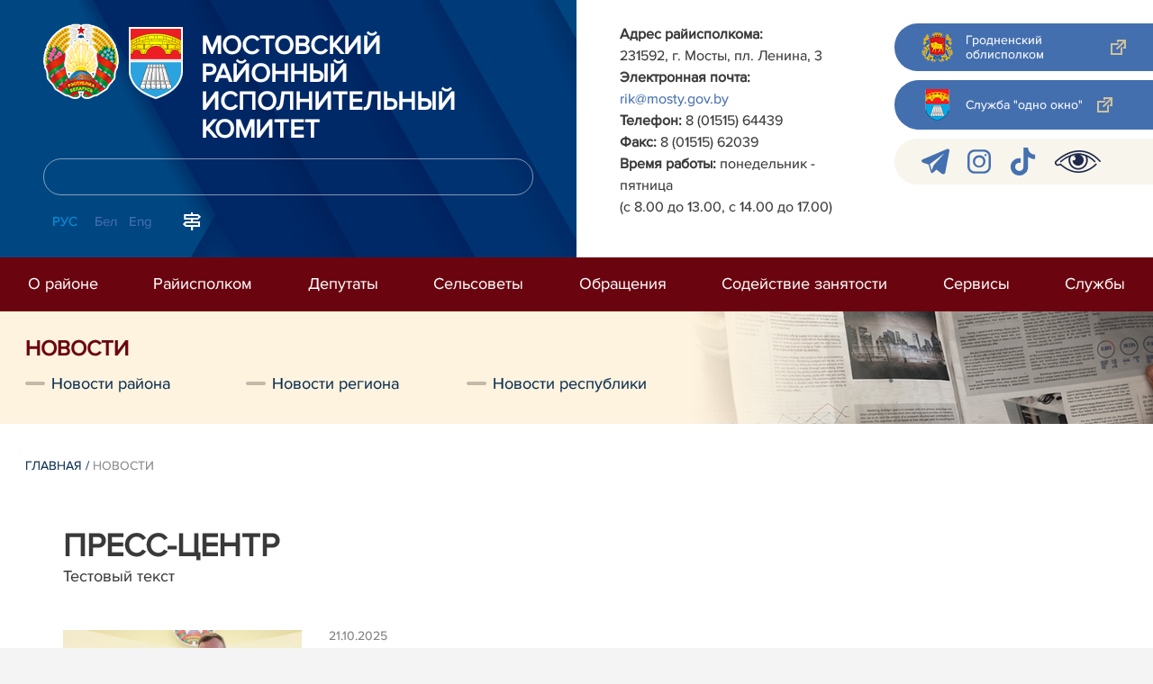

--- FILE ---
content_type: text/html; charset=UTF-8
request_url: https://mosty.gov.by/ru/lenta-news-ru/page/4/
body_size: 10552
content:
						    <!DOCTYPE HTML>
<html lang="ru-RU" >
    <head>
        <meta charset="utf-8" />
                <meta name="viewport" content="width=device-width, initial-scale=1.0" />
                <title>ПРЕСС-ЦЕНТР | | Мостовский район | Мосты | Мостовский райисполком | Новости Мостовского района</title>
        <link rel="stylesheet" href="/styles/design/general_styles.css" type="text/css" />
        <link rel="stylesheet" href="/styles/design/tr_styles.css" type="text/css" />
        <link rel="stylesheet" href="/styles/design/jquery-ui-1.10.4.custom.css" type="text/css" />        <link rel="stylesheet" href="/styles/design/hc-offcanvas-nav.css" type="text/css" /> 
        <link rel="stylesheet" href="/styles/design/styles.css" type="text/css" />     
        <link rel="icon" href="/desimages/favicon.gif" type="image/gif"/>

        <meta name="keywords" content=""/>
        <meta name="description" content=""/>
                		                        <!-- Global site tag (gtag.js) - Google Analytics -->
<script async src="https://www.googletagmanager.com/gtag/js?id=UA-117190699-1"></script>
<script>
  window.dataLayer = window.dataLayer || [];
  function gtag(){dataLayer.push(arguments);}
  gtag('js', new Date());

  gtag('config', 'UA-117190699-1');
</script>

            
                        <!-- Yandex.Metrika counter -->
<script type="text/javascript" >
   (function(m,e,t,r,i,k,a){m[i]=m[i]||function(){(m[i].a=m[i].a||[]).push(arguments)};
   m[i].l=1*new Date();
   for (var j = 0; j < document.scripts.length; j++) {if (document.scripts[j].src === r) { return; }}
   k=e.createElement(t),a=e.getElementsByTagName(t)[0],k.async=1,k.src=r,a.parentNode.insertBefore(k,a)})
   (window, document, "script", "https://mc.yandex.ru/metrika/tag.js", "ym");

   ym(97533663, "init", {
        clickmap:true,
        trackLinks:true,
        accurateTrackBounce:true
   });
</script>
<noscript><div><img src="https://mc.yandex.ru/watch/97533663" style="position:absolute; left:-9999px;" alt="" /></div></noscript>
<!-- /Yandex.Metrika counter -->
            
        

    </head>
    <body class="ru_lang">
        <div class="all mx-auto w-100 h-100 flex-column d-flex secondary_page">
            <div class="content_wrapper d-flex flex-column flex-grow-1 bg-white" >
                <header id="page_header">   
                    <div class="header_top_bg">
                         
                    </div>

                    <div class="position-relative">
                        <div class="d-flex flex-column flex-lg-row align-items-stretch position-relative">
                            <div class="d-flex flex-column justify-content-lg-between position-relative px-32 px-xl-5 py-21 py-lg-41 header_left_w" style="background-image: url(		            https://mosty.gov.by/images/storage/mimagelb/042886_cf5c91fb1205fc5639113ca0a1bf88a0_work.jpg
    ); background-size: cover; background-repeat: no-repeat;">

                                <div class="d-flex align-items-center align-items-lg-start w-100 flex-lg-column flex-xl-row">
                                    <div class="logo align-items-center d-block d-flex mr-21 mb-lg-3">          
                                        		                                        <a href="/ru" title="На главную"  target ="_self" class="logo_a text-decoration-none mb-1 mb-0 mr-2">
                                            <img class="logo_pic" src="https://mosty.gov.by/images/storage/mimagelb/042884_f66d0e655a2bbbe95a399add2f395a22_work.png" alt="районный исполнительный комитет" title="районный исполнительный комитет"/>
                                    </a>
                                                            <a href="/ru" title="На главную"  target ="_self" class="logo_a text-decoration-none  mb-0 mr-2">
                                            <img class="logo_pic" src="https://mosty.gov.by/images/storage/mimagelb/054692_420349531f32931eb323860c0dd877d9_work.png" alt="мостовский районный исполнительный комитет" title="мостовский районный исполнительный комитет"/>
                                    </a>
                        
                                    </div>   

                                    <div class="site_title d-inline-block mt-lg-21 pr-lg-21">
                                        <a class="big_title text-uppercase text-decoration-none font-weight-bold d-block mb-lg-3" href="/ru" title="Мостовский районный исполнительный комитет">Мостовский районный исполнительный комитет</a>
                                                                            </div>
                                </div>

                                                                <form class="w-100 position-relative mb-3 d-none d-lg-block" method="get" target="_self" name="style_form_search" action="/ru/search-ru/getResults/">
                                    <input id="search_input" class="d-block w-100 p-2 rounded" type="text" name="query" value="">
                                    <input type="hidden" name="normal" value="1">
                                    <input class="position-absolute border-0" id="search_btn" type="submit" value="">
                                </form>

                                <div class="header_langs d-none d-lg-flex align-self-start">
                                                                        		<div class="main_langs ml-n12" id="main_langs">
                                                                       <div class="main_lang_item d-inline-block text-uppercase px-21 py-1 active" ><div class="main_lang_item main_lang_selected" ><span>Рус</span></div></div>
                                       <div class="main_lang_item d-inline-block"><a class="nav_menu_color text-decoration-none px-1 py-1 d-block "  href="/by" title="Бел">Бел</a></div>
                                           <div class="main_lang_item d-inline-block"><a class="nav_menu_color text-decoration-none px-1 py-1 d-block "  href="/en" title="Eng">Eng</a></div>
        </div>


                                                                        <div class="ml-42">
                                        		            <a href="/ru/sitemap-ru" title="карта сайта"  target ="_self">
                            <img src="https://mosty.gov.by/images/storage/mimagelb/042910_ac0a44ac99c3962be288e5a386772104_work.svg" alt="карта сайта" title="карта сайта" onmouseover="this.src = 'https://mosty.gov.by/images/storage/mimagelb/042910_c3d9e1215ac99e9312ce0c4bb1e91402_work.svg'" onmouseout="this.src = 'https://mosty.gov.by/images/storage/mimagelb/042910_ac0a44ac99c3962be288e5a386772104_work.svg'"/>
                    </a>
    

                                    </div>
                                </div>                  
                            </div>

                            <div class="d-flex flex-grow-1 header_right">
                                		<div class="priemn d-none d-lg-block py-41 px-32 px-xl-5 font_size_16">
        
                        
                                        
                     
                
    
<div><b>Адрес райисполкома: </b> 
</div> 
<div>231592, г. Мосты, пл. Ленина, 3
</div> 
<div><b>Электронная почта:</b> <a href="mailto:rik@mosty.gov.by">rik@mosty.gov.by</a> 
</div> 
<div><b>Телефон:</b> 8 (01515) 64439
</div> 
<div><b>Факс:</b> 8 (01515) 62039
</div> 
<div><b>Время работы:</b> понедельник - пятница 
</div> 
<div>(с 8.00 до 13.00, с 14.00 до 17.00)
</div>

</div>
                                <div class="d-none d-lg-flex flex-column ml-auto py-41">
                                    		            <a class="d-flex py-21 px-lg-42 px-21 justify-content-center justify-content-lg-start mb-21 grodno_link_bg rounded-left align-items-center text-white font_size_14 font-weight-normal"  href="https://grodno-region.by/ru/" title="Гродненский облисполком"  target ="_blank" >
                            <img class="mr-21 pr-lg-1" src="https://mosty.gov.by/images/storage/mimagelb/042887_af5b8b92c20454a65a147bb3bb37afa2_work.jpg" alt="Гродненский облисполком" title="Гродненский облисполком"/>
                                        <div class="banners_text font_size_14 mr-lg-3 font-weight-normal d-none d-lg-block">Гродненский облисполком</div>
                        <div class="d-inline-block flex-shrink-0  link_ico"></div>
        </a>
            <a class="d-flex py-21 px-lg-42 px-21 justify-content-center justify-content-lg-start mb-21 grodno_link_bg rounded-left align-items-center text-white font_size_14 font-weight-normal"  href="/ru/onewindowservice-ru/" title="Служба &quot;одно окно&quot;"  target ="_self" >
                            <img class="mr-21 pr-lg-1" src="https://mosty.gov.by/images/storage/mimagelb/054225_d5ba571923296a71c2ccaea78fa87b5d_work.png" alt="Служба &quot;одно окно&quot;" title="Служба &quot;одно окно&quot;"/>
                                        <div class="banners_text font_size_14 mr-lg-3 font-weight-normal d-none d-lg-block">Служба &quot;одно окно&quot;</div>
                        <div class="d-inline-block flex-shrink-0  link_ico"></div>
        </a>
        
                                    		    <div class="d-flex py-21 px-42 mb-21 rounded-left align-items-center soc_ico_bg">
            <a class="mr-32"  href="https://t.me/MostyRegion" title="telegram"  target ="_blank" onmouseover="this.querySelector('img').src = 'https://mosty.gov.by/images/storage/mimagelb/042885_a73bca127fed0ced243c88e505e15054_work.svg'" onmouseout="this.querySelector('img').src = 'https://mosty.gov.by/images/storage/mimagelb/042885_accb7d9774e2943b44abdb3a8c214e6f_work.svg'" >
                            <img class="" src="https://mosty.gov.by/images/storage/mimagelb/042885_accb7d9774e2943b44abdb3a8c214e6f_work.svg" alt="telegram" title="telegram"/>
                    </a>
            <a class="mr-32" style="background: Официальный аккаунт сети instagram Мостовского райисполкома;" href="https://www.instagram.com/pulmostovskii" title="instagram" rel="nofollow"  target ="_blank" onmouseover="this.querySelector('img').src = 'https://mosty.gov.by/images/storage/mimagelb/042885_176b62c622462f025ce61ea7e1047dc8_work.svg'" onmouseout="this.querySelector('img').src = 'https://mosty.gov.by/images/storage/mimagelb/042885_26507ce96da7f1a08d6e19ed836deea0_work.svg'" >
                            <img class="" src="https://mosty.gov.by/images/storage/mimagelb/042885_26507ce96da7f1a08d6e19ed836deea0_work.svg" alt="instagram" title="instagram"/>
                    </a>
            <a class="mr-32" style="background: Официальный аккаунт сети TikTok Мостовского райисполкома;" href="https://www.tiktok.com/@pulmostovskij" title="TikTok"  target ="_blank" onmouseover="this.querySelector('img').src = 'https://mosty.gov.by/images/storage/mimagelb/054224_2bc4a129a27561d54b6308772a8314f0_work.png'" onmouseout="this.querySelector('img').src = 'https://mosty.gov.by/images/storage/mimagelb/054224_a1aa70b36505befb5f85ae4dc8e562f7_work.png'" >
                            <img class="" src="https://mosty.gov.by/images/storage/mimagelb/054224_a1aa70b36505befb5f85ae4dc8e562f7_work.png" alt="TikTok" title="TikTok"/>
                    </a>
            <a class=""  href="/special/" title="Версия для слабовидящих"  target ="_self" onmouseover="this.querySelector('img').src = 'https://mosty.gov.by/images/storage/mimagelb/042885_25372876aadc55fbac6913fb3ff28f64_work.svg'" onmouseout="this.querySelector('img').src = 'https://mosty.gov.by/images/storage/mimagelb/042885_aab878156a59f6ab0618c77a9a91be8c_work.svg'" >
                            <img class="" src="https://mosty.gov.by/images/storage/mimagelb/042885_aab878156a59f6ab0618c77a9a91be8c_work.svg" alt="Версия для слабовидящих" title="Версия для слабовидящих"/>
                    </a>
        </div>

                                                                        
                                </div>
                            </div>

                            <div class="d-lg-none mob_sec_row">
                                		            <a class="d-flex py-21 px-lg-42 px-21 justify-content-center justify-content-lg-start  soc_ico_bg rounded-left align-items-center  font_size_14 font-weight-normal"  href="https://grodno-region.by/ru/" title="Гродненский облисполком"  target ="_blank" >
                            <img class="mr-21 pr-lg-1" src="https://mosty.gov.by/images/storage/mimagelb/042887_af5b8b92c20454a65a147bb3bb37afa2_work.jpg" alt="Гродненский облисполком" title="Гродненский облисполком"/>
                                        <div class="banners_text font_size_14  font-weight-normal d-none d-lg-block">Гродненский облисполком</div>
                        <div class="d-inline-block flex-shrink-0 d-lg-none link_ico"></div>
        </a>
            <a class="d-flex py-21 px-lg-42 px-21 justify-content-center justify-content-lg-start  soc_ico_bg rounded-left align-items-center  font_size_14 font-weight-normal"  href="/ru/onewindowservice-ru/" title="Служба &quot;одно окно&quot;"  target ="_self" >
                            <img class="mr-21 pr-lg-1" src="https://mosty.gov.by/images/storage/mimagelb/054225_d5ba571923296a71c2ccaea78fa87b5d_work.png" alt="Служба &quot;одно окно&quot;" title="Служба &quot;одно окно&quot;"/>
                                        <div class="banners_text font_size_14  font-weight-normal d-none d-lg-block">Служба &quot;одно окно&quot;</div>
                        <div class="d-inline-block flex-shrink-0 d-lg-none link_ico"></div>
        </a>
        
                            </div>



                        </div>
                                                		    <nav data-toggle="affix" class="menu_desktop d-none d-lg-block">
        <ul class="menu_part flex desktop_menu_bg" id="menu_part">
                                            <li class="menu_col d-flex align-items-stretch flex-fill hover_block">
                                                                                                                        <a class="justify-content-center align-items-center flex-column flex-fill
                           "
                                                         href="https://mosty.gov.by/ru/region-ru/" title="О районе">
                                                                                                               <span class="item_text hover_text"><span>О районе</span></span>
                        </a>
                                                        </li>
                                            <li class="menu_col d-flex align-items-stretch flex-fill hover_block">
                                                                                                                        <a class="justify-content-center align-items-center flex-column flex-fill
                           "
                                                         href="https://mosty.gov.by/ru/reference_of_committee-ru/" title="Райисполком">
                                                                                                               <span class="item_text hover_text"><span>Райисполком</span></span>
                        </a>
                                                        </li>
                                            <li class="menu_col d-flex align-items-stretch flex-fill hover_block">
                                                                                                                        <a class="justify-content-center align-items-center flex-column flex-fill
                           "
                                                         href="https://mosty.gov.by/ru/deputaty-ru/" title="Депутаты">
                                                                                                               <span class="item_text hover_text"><span>Депутаты</span></span>
                        </a>
                                                        </li>
                                            <li class="menu_col d-flex align-items-stretch flex-fill hover_block">
                                                                                                                        <a class="justify-content-center align-items-center flex-column flex-fill
                           "
                                                         href="https://mosty.gov.by/ru/selsov-ru/" title="Сельсоветы">
                                                                                                               <span class="item_text hover_text"><span>Сельсоветы</span></span>
                        </a>
                                                        </li>
                                            <li class="menu_col d-flex align-items-stretch flex-fill hover_block">
                                                                                                                        <a class="justify-content-center align-items-center flex-column flex-fill
                           "
                                                         href="https://mosty.gov.by/ru/appeals-ru/" title="Обращения">
                                                                                                               <span class="item_text hover_text"><span>Обращения</span></span>
                        </a>
                                                        </li>
                                            <li class="menu_col d-flex align-items-stretch flex-fill hover_block">
                                                                                                                        <a class="justify-content-center align-items-center flex-column flex-fill
                           "
                                                         href="https://mosty.gov.by/ru/employ-comission-ru/" title="Содействие занятости">
                                                                                                               <span class="item_text hover_text"><span>Содействие занятости</span></span>
                        </a>
                                                        </li>
                                            <li class="menu_col d-flex align-items-stretch flex-fill hover_block">
                                                                                                                        <a class="justify-content-center align-items-center flex-column flex-fill
                           "
                                                         href="https://mosty.gov.by/ru/service-menu-ru/" title="Сервисы">
                                                                                                               <span class="item_text hover_text"><span>Сервисы</span></span>
                        </a>
                                                        </li>
                                            <li class="menu_col d-flex align-items-stretch flex-fill hover_block">
                                                                                                                        <a class="justify-content-center align-items-center flex-column flex-fill
                           "
                                                         href="https://mosty.gov.by/ru/rayonnye-organizacii-slujby-ru/" title="Службы">
                                                                                                               <span class="item_text hover_text"><span>Службы</span></span>
                        </a>
                                                        </li>
                    </ul>
    </nav>

    <nav id="mobile_menu" class="d-lg-none">
        <ul>
            	
                <li>
                                                                                                                        <a class="d-flex align-items-center text-break"  
                            href="https://mosty.gov.by/ru/region-ru/" title="О районе">
                           О районе</a>
                            
                                        </li>
            	
                <li>
                                                                                                                        <a class="d-flex align-items-center text-break"  
                            href="https://mosty.gov.by/ru/reference_of_committee-ru/" title="Райисполком">
                           Райисполком</a>
                            
                                        </li>
            	
                <li>
                                                                                                                        <a class="d-flex align-items-center text-break"  
                            href="https://mosty.gov.by/ru/deputaty-ru/" title="Депутаты">
                           Депутаты</a>
                            
                                        </li>
            	
                <li>
                                                                                                                        <a class="d-flex align-items-center text-break"  
                            href="https://mosty.gov.by/ru/selsov-ru/" title="Сельсоветы">
                           Сельсоветы</a>
                            
                                        </li>
            	
                <li>
                                                                                                                        <a class="d-flex align-items-center text-break"  
                            href="https://mosty.gov.by/ru/appeals-ru/" title="Обращения">
                           Обращения</a>
                            
                                        </li>
            	
                <li>
                                                                                                                        <a class="d-flex align-items-center text-break"  
                            href="https://mosty.gov.by/ru/employ-comission-ru/" title="Содействие занятости">
                           Содействие занятости</a>
                            
                                        </li>
            	
                <li>
                                                                                                                        <a class="d-flex align-items-center text-break"  
                            href="https://mosty.gov.by/ru/service-menu-ru/" title="Сервисы">
                           Сервисы</a>
                            
                                        </li>
            	
                <li>
                                                                                                                        <a class="d-flex align-items-center text-break"  
                            href="https://mosty.gov.by/ru/rayonnye-organizacii-slujby-ru/" title="Службы">
                           Службы</a>
                            
                                        </li>
                    </ul>

        <ul id="mobile_social">
            <li data-nav-custom-content>
                                		    <div class="main_langs d-flex flex-row" id="mobile_main_langs">
                                                                                                                                        <div class="main_lang_item d-flex align-items-center justify-content-center flex-fill text-uppercase mobile_border_biege px-21 py-2 active border border-top-0 border-bottom-1 border-right-1 border-left-0 text-center" ><div class="main_lang_item main_lang_selected" ><span>Рус</span></div></div>
                                                                                                    <div class="main_lang_item flex-fill border border-top-0 border-bottom-1 border-right-1 border-left-0 mobile_border_biege"><a class="nav_menu_color text-uppercase text-center text-decoration-none px-21 py-2 align-items-center justify-content-center d-flex"   href="https://mosty.gov.by/by/" title="Бел">Бел</a></div>
                                                                                                    <div class="main_lang_item flex-fill border border-top-0 border-bottom-1 border-right-1 border-left-0 mobile_border_biege"><a class="nav_menu_color text-uppercase text-center text-decoration-none px-21 py-2 align-items-center justify-content-center d-flex"   href="https://mosty.gov.by/en/" title="Eng">Eng</a></div>
                        </div>


                                <form class="d-flex align-items-center py-21 px-32 position-relative search_main" method="get" target="_self" name="style_form_search" action="/ru/search-ru/getResults/">
                    <input id="mobile_search_input" class="border-0 bg-white d-block w-100" type="text" name="query" value="">
                    <input type="hidden" name="normal" value="1">
                    <input class="position-absolute border-0" id="mobile_search_btn" type="submit" value="">
                </form>

                                		    <div class="d-flex align-items-stretch flex-wrap mobile_soc_box">
                    <a class="d-flex p-3 align-items-center justify-content-center" style="background:" href="https://t.me/MostyRegion" title="telegram"  target ="_blank">
                                    <img src="https://mosty.gov.by/images/storage/mimagelb/042885_accb7d9774e2943b44abdb3a8c214e6f_work.svg" alt="telegram" title="telegram"/>
                            </a>
                    <a class="d-flex p-3 align-items-center justify-content-center" style="background:Официальный аккаунт сети instagram Мостовского райисполкома;" href="https://www.instagram.com/pulmostovskii" title="instagram" rel="nofollow"  target ="_blank">
                                    <img src="https://mosty.gov.by/images/storage/mimagelb/042885_26507ce96da7f1a08d6e19ed836deea0_work.svg" alt="instagram" title="instagram"/>
                            </a>
                    <a class="d-flex p-3 align-items-center justify-content-center" style="background:Официальный аккаунт сети TikTok Мостовского райисполкома;" href="https://www.tiktok.com/@pulmostovskij" title="TikTok"  target ="_blank">
                                    <img src="https://mosty.gov.by/images/storage/mimagelb/054224_a1aa70b36505befb5f85ae4dc8e562f7_work.png" alt="TikTok" title="TikTok"/>
                            </a>
                    <a class="d-flex p-3 align-items-center justify-content-center" style="background:" href="/special/" title="Версия для слабовидящих"  target ="_self">
                                    <img src="https://mosty.gov.by/images/storage/mimagelb/042885_aab878156a59f6ab0618c77a9a91be8c_work.svg" alt="Версия для слабовидящих" title="Версия для слабовидящих"/>
                            </a>
            </div>


                
                                                		                <a class="d-flex py-21 px-lg-42 px-21 justify-content-center justify-content-lg-start  soc_ico_bg rounded-left align-items-center  font_size_14 font-weight-normal"  href="/ru/sitemap-ru" title="карта сайта"  target ="_self" >
                            <img class="mr-21 pr-lg-1" src="https://mosty.gov.by/images/storage/mimagelb/042910_c3d9e1215ac99e9312ce0c4bb1e91402_work.svg" alt="карта сайта" title="карта сайта"/>
                                        <div class="banners_text font_size_14  font-weight-normal d-none d-lg-block">карта сайта</div>
                        <div class="d-inline-block flex-shrink-0 d-lg-none link_ico"></div>
        </a>
    

                                                

                		<div class="priemn d-none d-lg-block py-41 px-32 px-xl-5 font_size_16">
        
                        
                                        
                     
                
    
<div><b>Адрес райисполкома: </b> 
</div> 
<div>231592, г. Мосты, пл. Ленина, 3
</div> 
<div><b>Электронная почта:</b> <a href="mailto:rik@mosty.gov.by">rik@mosty.gov.by</a> 
</div> 
<div><b>Телефон:</b> 8 (01515) 64439
</div> 
<div><b>Факс:</b> 8 (01515) 62039
</div> 
<div><b>Время работы:</b> понедельник - пятница 
</div> 
<div>(с 8.00 до 13.00, с 14.00 до 17.00)
</div>

</div>
            </li>
        </ul>
    </nav>   

                    
                    </div>
                </header>

                <div class="d-flex flex-column flex-grow-1" id="page_main">    <div>
        						        <div class="inner_header bg_size position-relative">
      
    		    <ul class="sp_menu other ">

                
                                          

                                                                                                                                            <li class="d-flex w-100 mt-0 mb-2 px-0" style="background-image: none;">
                <a class=""    href="https://mosty.gov.by/ru/lenta-news-ru/" title="Новости">  <span class="header_menu_link h3 mb-0 text-uppercase hover_link_color">Новости</span> </a>
            </li>
                <ul>              
                
                                          

                                                                                                                                                                            <li class=" "><div class=""><a class=" news_text"    href="https://mosty.gov.by/ru/mosty-news-ru/" title="Новости района">Новости района</a></div>

                        </li>
                                          

                                                                                                                                                                            <li class=" "><div class=""><a class=" news_text"    href="https://mosty.gov.by/ru/region-news-ru/" title="Новости региона">Новости региона</a></div>

                        </li>
                                          

                                                                                                                                                                            <li class=" "><div class=""><a class=" news_text"    href="https://mosty.gov.by/ru/republic-ru/" title="Новости республики">Новости республики</a></div>

                            </li>
                                </ul></li>
    
                                          

                                                                                                                                                <ul>              
                
                                          

                                                                                            </li>
                                          

                                                                                            </li>
                                          

                                                                                            </li>
                                          

                                                                                            </li>
                                          

                                                                                                </li>
                                </ul></li>
    
                                          

                                                                                                    <ul>              
                
                                          

                                                                                            </li>
                                          

                                                                                            </li>
                                          

                                                                                            </li>
                                          

                                                                                                </li>
                                </ul></li>
            </ul></li>
    </ul>

     <img class="inner_header_pic position-absolute" title="" alt="" src="/images/storage/node/042005_a656af3e3fe9f1a20782db25376470e1.png"> </div>

<div class="inner_content">

    
    
    <div class="news_list_right_col ">
                    		<div class="taxonomy"><a href="/ru" title="Главная">Главная</a>&nbsp;/
   
      	<span>Новости</span>
       
</div>
        
                    <h1 class="inner_section_h1">ПРЕСС-ЦЕНТР</h1>
        
        
                
        <div class="">
            		
<div class="doc_text clearfix mb-4">Тестовый текст</div>
        </div>

                
        <div class="news_vrezka_inn pt-4">
                                                                                            
                <div class="news_list_one d-flex flex-column flex-sm-row mb-43">   
                                                                <a href="https://mosty.gov.by/ru/zagzevents-ru/view/teper-21-oktjabrja-v-semje-mostovchan-artema-i-ilony-tsarikevich-budet-semejnym-prazdnikom-i-ne-tolko-potomu-25946/" 
                           title="Теперь 21 октября в семье мостовчан Артёма и Илоны Царикевич будет семейным праздником. И не только потому, что это День отца. Именно в эту дату в отделе загса Мостовского райисполкома зарегистрировали рождение их малыша – сына Тимофея." class="clearfix">
                            <div class="news_list_photo mb-31 mb-sm-0">
                                                                                                    <img src="https://mosty.gov.by/images/storage/news/054466_291888_small.jpg"
                                         alt="" 
                                         title=""/>
                                                                                            </div>
                        </a>
                        
                                        
                                        <div>
                                                <div class="news_list_date">
                            21.10.2025
                                                    </div>
                        <div class="news_list_title mb-31">
                            
                            <a class="news_text" href="https://mosty.gov.by/ru/zagzevents-ru/view/teper-21-oktjabrja-v-semje-mostovchan-artema-i-ilony-tsarikevich-budet-semejnym-prazdnikom-i-ne-tolko-potomu-25946/" title="Теперь 21 октября в семье мостовчан Артёма и Илоны Царикевич будет семейным праздником. И не только потому, что это День отца. Именно в эту дату в отделе загса Мостовского райисполкома зарегистрировали рождение их малыша – сына Тимофея." class="clearfix">Теперь 21 октября в семье мостовчан Артёма и Илоны Царикевич будет семейным праздником. И не только потому, что это День отца. Именно в эту дату в отделе загса Мостовского райисполкома зарегистрировали рождение их малыша – сына Тимофея.</a>
                        </div>

                                                    <div class="">
                            </div>
                        
                    </div>
                           
                </div>
                                                                                            
                <div class="news_list_one d-flex flex-column flex-sm-row mb-43">   
                                                                <a href="https://mosty.gov.by/ru/mosty-news-ru/view/na-prieme-ot-imeni-gubernatora-v-chest-dnja-materi-i-dnja-ottsa-pobyvala-semejnaja-cheta-chernik-iz-25926-2025/" 
                           title="На приёме от имени губернатора в честь Дня матери и Дня отца побывала семейная чета Черник из Лунно" class="clearfix">
                            <div class="news_list_photo mb-31 mb-sm-0">
                                                                                                    <img src="https://mosty.gov.by/images/storage/news/054030_173057_small.jpg"
                                         alt="" 
                                         title=""/>
                                                                                            </div>
                        </a>
                        
                                        
                                        <div>
                                                <div class="news_list_date">
                            20.10.2025
                                                    </div>
                        <div class="news_list_title mb-31">
                            
                            <a class="news_text" href="https://mosty.gov.by/ru/mosty-news-ru/view/na-prieme-ot-imeni-gubernatora-v-chest-dnja-materi-i-dnja-ottsa-pobyvala-semejnaja-cheta-chernik-iz-25926-2025/" title="На приёме от имени губернатора в честь Дня матери и Дня отца побывала семейная чета Черник из Лунно" class="clearfix">На приёме от имени губернатора в честь Дня матери и Дня отца побывала семейная чета Черник из Лунно</a>
                        </div>

                                                    <div class="">
                            </div>
                        
                    </div>
                           
                </div>
                                                                                            
                <div class="news_list_one d-flex flex-column flex-sm-row mb-43">   
                                                                <a href="https://mosty.gov.by/ru/mosty-news-ru/view/semjja-kak-retsept-schastjja-v-mostax-proshel-torzhestvennyj-priem-priurochennyj-nedele-roditelskoj-25925-2025/" 
                           title="Семья как рецепт счастья: в Мостах прошёл торжественный приём, приуроченный Неделе родительской любви" class="clearfix">
                            <div class="news_list_photo mb-31 mb-sm-0">
                                                                                                    <img src="https://mosty.gov.by/images/storage/news/054030_421383_small.jpg"
                                         alt="" 
                                         title=""/>
                                                                                            </div>
                        </a>
                        
                                        
                                        <div>
                                                <div class="news_list_date">
                            20.10.2025
                                                    </div>
                        <div class="news_list_title mb-31">
                            
                            <a class="news_text" href="https://mosty.gov.by/ru/mosty-news-ru/view/semjja-kak-retsept-schastjja-v-mostax-proshel-torzhestvennyj-priem-priurochennyj-nedele-roditelskoj-25925-2025/" title="Семья как рецепт счастья: в Мостах прошёл торжественный приём, приуроченный Неделе родительской любви" class="clearfix">Семья как рецепт счастья: в Мостах прошёл торжественный приём, приуроченный Неделе родительской любви</a>
                        </div>

                                                    <div class="">
                            </div>
                        
                    </div>
                           
                </div>
                                                                                            
                <div class="news_list_one d-flex flex-column flex-sm-row mb-43">   
                                                                <a href="https://mosty.gov.by/ru/mosty-news-ru/view/pomoch-postroit-novuju-jachejku-obschestva-zamestitel-predsedatelja-rajispolkoma-marina-davydik-25923-2025/" 
                           title="Помочь построить новую ячейку общества: заместитель председателя райисполкома Марина Давыдик встретилась с работниками ФОК «Принеманский»" class="clearfix">
                            <div class="news_list_photo mb-31 mb-sm-0">
                                                                                                    <img src="https://mosty.gov.by/images/storage/news/054030_165519_small.jpg"
                                         alt="" 
                                         title=""/>
                                                                                            </div>
                        </a>
                        
                                        
                                        <div>
                                                <div class="news_list_date">
                            16.10.2025
                                                    </div>
                        <div class="news_list_title mb-31">
                            
                            <a class="news_text" href="https://mosty.gov.by/ru/mosty-news-ru/view/pomoch-postroit-novuju-jachejku-obschestva-zamestitel-predsedatelja-rajispolkoma-marina-davydik-25923-2025/" title="Помочь построить новую ячейку общества: заместитель председателя райисполкома Марина Давыдик встретилась с работниками ФОК «Принеманский»" class="clearfix">Помочь построить новую ячейку общества: заместитель председателя райисполкома Марина Давыдик встретилась с работниками ФОК «Принеманский»</a>
                        </div>

                                                    <div class="">
                            </div>
                        
                    </div>
                           
                </div>
                                                                                            
                <div class="news_list_one d-flex flex-column flex-sm-row mb-43">   
                                                                <a href="https://mosty.gov.by/ru/mosty-news-ru/view/valerij-tabala-gosudarstvo-okazyvaet-vsestoronnjuju-podderzhku-belorusskim-semjjam-25922-2025/" 
                           title="Валерий Табала: &quot;Государство оказывает всестороннюю поддержку белорусским семьям&quot;" class="clearfix">
                            <div class="news_list_photo mb-31 mb-sm-0">
                                                                                                    <img src="https://mosty.gov.by/images/storage/news/054030_456677_small.jpg"
                                         alt="" 
                                         title=""/>
                                                                                            </div>
                        </a>
                        
                                        
                                        <div>
                                                <div class="news_list_date">
                            16.10.2025
                                                    </div>
                        <div class="news_list_title mb-31">
                            
                            <a class="news_text" href="https://mosty.gov.by/ru/mosty-news-ru/view/valerij-tabala-gosudarstvo-okazyvaet-vsestoronnjuju-podderzhku-belorusskim-semjjam-25922-2025/" title="Валерий Табала: &quot;Государство оказывает всестороннюю поддержку белорусским семьям&quot;" class="clearfix">Валерий Табала: "Государство оказывает всестороннюю поддержку белорусским семьям"</a>
                        </div>

                                                    <div class="">
                            </div>
                        
                    </div>
                           
                </div>
                                                                                            
                <div class="news_list_one d-flex flex-column flex-sm-row mb-43">   
                                                                <a href="https://mosty.gov.by/ru/mosty-news-ru/view/gruppa-informirovanija-zamestitelja-predsedatelja-svetlany-velichko-vstretilas-s-trudovym-kollektivom-25920-2025/" 
                           title="Группа информирования заместителя председателя Светланы Величко встретилась с трудовым коллективом СДЮШОР г. Мосты" class="clearfix">
                            <div class="news_list_photo mb-31 mb-sm-0">
                                                                                                    <img src="https://mosty.gov.by/images/storage/news/054030_842841_small.jpg"
                                         alt="" 
                                         title=""/>
                                                                                            </div>
                        </a>
                        
                                        
                                        <div>
                                                <div class="news_list_date">
                            16.10.2025
                                                    </div>
                        <div class="news_list_title mb-31">
                            
                            <a class="news_text" href="https://mosty.gov.by/ru/mosty-news-ru/view/gruppa-informirovanija-zamestitelja-predsedatelja-svetlany-velichko-vstretilas-s-trudovym-kollektivom-25920-2025/" title="Группа информирования заместителя председателя Светланы Величко встретилась с трудовым коллективом СДЮШОР г. Мосты" class="clearfix">Группа информирования заместителя председателя Светланы Величко встретилась с трудовым коллективом СДЮШОР г. Мосты</a>
                        </div>

                                                    <div class="">
                            </div>
                        
                    </div>
                           
                </div>
                                                                                            
                <div class="news_list_one d-flex flex-column flex-sm-row mb-43">   
                                                                <a href="https://mosty.gov.by/ru/mosty-news-ru/view/semjja-i-deti-glavnye-zhiznennye-prioritety-belorusov-ob-etom-govorili-na-edi-v-kollektivax-mostovskogo-25921-2025/" 
                           title="Семья и дети – главные жизненные приоритеты белорусов. Об этом говорили на ЕДИ в коллективах Мостовского лесничества и центра подготовки кадров райсельхозпрода" class="clearfix">
                            <div class="news_list_photo mb-31 mb-sm-0">
                                                                                                    <img src="https://mosty.gov.by/images/storage/news/054030_950803_small.jpg"
                                         alt="" 
                                         title=""/>
                                                                                            </div>
                        </a>
                        
                                        
                                        <div>
                                                <div class="news_list_date">
                            16.10.2025
                                                    </div>
                        <div class="news_list_title mb-31">
                            
                            <a class="news_text" href="https://mosty.gov.by/ru/mosty-news-ru/view/semjja-i-deti-glavnye-zhiznennye-prioritety-belorusov-ob-etom-govorili-na-edi-v-kollektivax-mostovskogo-25921-2025/" title="Семья и дети – главные жизненные приоритеты белорусов. Об этом говорили на ЕДИ в коллективах Мостовского лесничества и центра подготовки кадров райсельхозпрода" class="clearfix">Семья и дети – главные жизненные приоритеты белорусов. Об этом говорили на ЕДИ в коллективах Мостовского лесничества и центра подготовки кадров райсельхозпрода</a>
                        </div>

                                                    <div class="">
                            </div>
                        
                    </div>
                           
                </div>
                                                                                            
                <div class="news_list_one d-flex flex-column flex-sm-row mb-43">   
                                                                <a href="https://mosty.gov.by/ru/mosty-news-ru/view/s-trudovymi-kollektivami-mostovskogo-filiala-kup-grodnoobltoplivo-i-mostovskogo-uchastka-pochtovoj-25919-2025/" 
                           title="С трудовыми коллективами Мостовского филиала КУП «Гроднооблтопливо» и Мостовского участка почтовой связи встретилась группа заместителя председателя райисполкома Сергея Горошко" class="clearfix">
                            <div class="news_list_photo mb-31 mb-sm-0">
                                                                                                    <img src="https://mosty.gov.by/images/storage/news/054030_544741_small.jpg"
                                         alt="" 
                                         title=""/>
                                                                                            </div>
                        </a>
                        
                                        
                                        <div>
                                                <div class="news_list_date">
                            16.10.2025
                                                    </div>
                        <div class="news_list_title mb-31">
                            
                            <a class="news_text" href="https://mosty.gov.by/ru/mosty-news-ru/view/s-trudovymi-kollektivami-mostovskogo-filiala-kup-grodnoobltoplivo-i-mostovskogo-uchastka-pochtovoj-25919-2025/" title="С трудовыми коллективами Мостовского филиала КУП «Гроднооблтопливо» и Мостовского участка почтовой связи встретилась группа заместителя председателя райисполкома Сергея Горошко" class="clearfix">С трудовыми коллективами Мостовского филиала КУП «Гроднооблтопливо» и Мостовского участка почтовой связи встретилась группа заместителя председателя райисполкома Сергея Горошко</a>
                        </div>

                                                    <div class="">
                            </div>
                        
                    </div>
                           
                </div>
                                                                                            
                <div class="news_list_one d-flex flex-column flex-sm-row mb-43">   
                                                                <a href="https://mosty.gov.by/ru/mosty-news-ru/view/gruppa-informirovanija-predsedatelja-mostovskogo-rajispolkoma-poobschalas-s-individualnymi-25918-2025/" 
                           title="Группа информирования председателя Мостовского райисполкома пообщалась с индивидуальными предпринимателями" class="clearfix">
                            <div class="news_list_photo mb-31 mb-sm-0">
                                                                                                    <img src="https://mosty.gov.by/images/storage/news/054030_825643_small.jpg"
                                         alt="" 
                                         title=""/>
                                                                                            </div>
                        </a>
                        
                                        
                                        <div>
                                                <div class="news_list_date">
                            16.10.2025
                                                    </div>
                        <div class="news_list_title mb-31">
                            
                            <a class="news_text" href="https://mosty.gov.by/ru/mosty-news-ru/view/gruppa-informirovanija-predsedatelja-mostovskogo-rajispolkoma-poobschalas-s-individualnymi-25918-2025/" title="Группа информирования председателя Мостовского райисполкома пообщалась с индивидуальными предпринимателями" class="clearfix">Группа информирования председателя Мостовского райисполкома пообщалась с индивидуальными предпринимателями</a>
                        </div>

                                                    <div class="">
                            </div>
                        
                    </div>
                           
                </div>
                                                                                            
                <div class="news_list_one d-flex flex-column flex-sm-row mb-43">   
                                                                <a href="https://mosty.gov.by/ru/mosty-news-ru/view/rol-semejnyx-tsennostej-v-sovremennom-mire-obsudili-v-kollektivax-ksup-ozeranskij-i-ooo-ashxar-vmeste-s-25917-2025/" 
                           title="Роль семейных ценностей в современном мире обсудили в коллективах КСУП «Озеранский» и ООО «Ашхар» вместе с областной группой информирования" class="clearfix">
                            <div class="news_list_photo mb-31 mb-sm-0">
                                                                                                    <img src="https://mosty.gov.by/images/storage/news/054030_164048_small.jpg"
                                         alt="" 
                                         title=""/>
                                                                                            </div>
                        </a>
                        
                                        
                                        <div>
                                                <div class="news_list_date">
                            16.10.2025
                                                    </div>
                        <div class="news_list_title mb-31">
                            
                            <a class="news_text" href="https://mosty.gov.by/ru/mosty-news-ru/view/rol-semejnyx-tsennostej-v-sovremennom-mire-obsudili-v-kollektivax-ksup-ozeranskij-i-ooo-ashxar-vmeste-s-25917-2025/" title="Роль семейных ценностей в современном мире обсудили в коллективах КСУП «Озеранский» и ООО «Ашхар» вместе с областной группой информирования" class="clearfix">Роль семейных ценностей в современном мире обсудили в коллективах КСУП «Озеранский» и ООО «Ашхар» вместе с областной группой информирования</a>
                        </div>

                                                    <div class="">
                            </div>
                        
                    </div>
                           
                </div>
                                                                                            
                <div class="news_list_one d-flex flex-column flex-sm-row mb-43">   
                                                                <a href="https://mosty.gov.by/ru/mosty-news-ru/view/u-mostovskoj-rajonnoj-gazety-zara-nad-nemanam-esche-odna-nagrada-25924-2025/" 
                           title="У Мостовской районной газеты &quot;Зара над Нёманам&quot; ещё одна награда" class="clearfix">
                            <div class="news_list_photo mb-31 mb-sm-0">
                                                                                                    <img src="https://mosty.gov.by/images/storage/news/054030_603121_small.jpg"
                                         alt="" 
                                         title=""/>
                                                                                            </div>
                        </a>
                        
                                        
                                        <div>
                                                <div class="news_list_date">
                            15.10.2025
                                                    </div>
                        <div class="news_list_title mb-31">
                            
                            <a class="news_text" href="https://mosty.gov.by/ru/mosty-news-ru/view/u-mostovskoj-rajonnoj-gazety-zara-nad-nemanam-esche-odna-nagrada-25924-2025/" title="У Мостовской районной газеты &quot;Зара над Нёманам&quot; ещё одна награда" class="clearfix">У Мостовской районной газеты "Зара над Нёманам" ещё одна награда</a>
                        </div>

                                                    <div class="">
                            </div>
                        
                    </div>
                           
                </div>
                                                                                            
                <div class="news_list_one d-flex flex-column flex-sm-row mb-43">   
                                                                <a href="https://mosty.gov.by/ru/mosty-news-ru/view/11-oktjabrja-budet-dejstvovat-prjamaja-telefonnaja-linija-25913-2025/" 
                           title="11 октября будет действовать «прямая телефонная линия»" class="clearfix">
                            <div class="news_list_photo mb-31 mb-sm-0">
                                                                                                    <img src="https://mosty.gov.by/images/storage/news/054030_518952_small.jpg"
                                         alt="" 
                                         title=""/>
                                                                                            </div>
                        </a>
                        
                                        
                                        <div>
                                                <div class="news_list_date">
                            07.10.2025
                                                    </div>
                        <div class="news_list_title mb-31">
                            
                            <a class="news_text" href="https://mosty.gov.by/ru/mosty-news-ru/view/11-oktjabrja-budet-dejstvovat-prjamaja-telefonnaja-linija-25913-2025/" title="11 октября будет действовать «прямая телефонная линия»" class="clearfix">11 октября будет действовать «прямая телефонная линия»</a>
                        </div>

                                                    <div class="">
                            </div>
                        
                    </div>
                           
                </div>
                                                                                            
                <div class="news_list_one d-flex flex-column flex-sm-row mb-43">   
                                                                <a href="https://mosty.gov.by/ru/mosty-news-ru/view/4-oktjabrja-budet-dejstvovat-prjamaja-telefonnaja-linija-25905-2025/" 
                           title="4 октября будет действовать «прямая телефонная линия»" class="clearfix">
                            <div class="news_list_photo mb-31 mb-sm-0">
                                                                                                    <img src="https://mosty.gov.by/images/storage/news/054030_126707_small.jpg"
                                         alt="" 
                                         title=""/>
                                                                                            </div>
                        </a>
                        
                                        
                                        <div>
                                                <div class="news_list_date">
                            02.10.2025
                                                    </div>
                        <div class="news_list_title mb-31">
                            
                            <a class="news_text" href="https://mosty.gov.by/ru/mosty-news-ru/view/4-oktjabrja-budet-dejstvovat-prjamaja-telefonnaja-linija-25905-2025/" title="4 октября будет действовать «прямая телефонная линия»" class="clearfix">4 октября будет действовать «прямая телефонная линия»</a>
                        </div>

                                                    <div class="">
                            </div>
                        
                    </div>
                           
                </div>
                                                                                            
                <div class="news_list_one d-flex flex-column flex-sm-row mb-43">   
                                                                <a href="https://mosty.gov.by/ru/mosty-news-ru/view/1-oktjabrja-2025-goda-budet-dejstvovat-prjamaja-telefonnaja-linija-25898-2025/" 
                           title="1 октября 2025 года будет действовать «прямая телефонная линия»" class="clearfix">
                            <div class="news_list_photo mb-31 mb-sm-0">
                                                                                                    <img src="https://mosty.gov.by/images/storage/news/054030_14206_small.jpg"
                                         alt="" 
                                         title=""/>
                                                                                            </div>
                        </a>
                        
                                        
                                        <div>
                                                <div class="news_list_date">
                            30.09.2025
                                                    </div>
                        <div class="news_list_title mb-31">
                            
                            <a class="news_text" href="https://mosty.gov.by/ru/mosty-news-ru/view/1-oktjabrja-2025-goda-budet-dejstvovat-prjamaja-telefonnaja-linija-25898-2025/" title="1 октября 2025 года будет действовать «прямая телефонная линия»" class="clearfix">1 октября 2025 года будет действовать «прямая телефонная линия»</a>
                        </div>

                                                    <div class="">
                            </div>
                        
                    </div>
                           
                </div>
                                                                                            
                <div class="news_list_one d-flex flex-column flex-sm-row mb-43">   
                                                                <a href="https://mosty.gov.by/ru/mosty-news-ru/view/v-ksup-imeni-adama-mitskevicha-shirokim-frontom-vedut-osennie-raboty-25900-2025/" 
                           title="В КСУП «Имени Адама Мицкевича» широким фронтом ведут осенние работы" class="clearfix">
                            <div class="news_list_photo mb-31 mb-sm-0">
                                                                                                    <img src="https://mosty.gov.by/images/storage/news/054030_29161_small.jpg"
                                         alt="" 
                                         title=""/>
                                                                                            </div>
                        </a>
                        
                                        
                                        <div>
                                                <div class="news_list_date">
                            29.09.2025
                                                    </div>
                        <div class="news_list_title mb-31">
                            
                            <a class="news_text" href="https://mosty.gov.by/ru/mosty-news-ru/view/v-ksup-imeni-adama-mitskevicha-shirokim-frontom-vedut-osennie-raboty-25900-2025/" title="В КСУП «Имени Адама Мицкевича» широким фронтом ведут осенние работы" class="clearfix">В КСУП «Имени Адама Мицкевича» широким фронтом ведут осенние работы</a>
                        </div>

                                                    <div class="">
                            </div>
                        
                    </div>
                           
                </div>
                                                                                            
                <div class="news_list_one d-flex flex-column flex-sm-row mb-43">   
                                                                <a href="https://mosty.gov.by/ru/mosty-news-ru/view/ne-bojatsja-delat-shag-o-chem-besedovali-na-zanjatii-shkoly-aktivnogo-grazhdanina-gudevichskie-ucheniki-25899-2025/" 
                           title="Не бояться делать ШАГ: о чём беседовали на занятии Школы активного гражданина гудевичские ученики" class="clearfix">
                            <div class="news_list_photo mb-31 mb-sm-0">
                                                                                                    <img src="https://mosty.gov.by/images/storage/news/054030_342756_small.jpg"
                                         alt="" 
                                         title=""/>
                                                                                            </div>
                        </a>
                        
                                        
                                        <div>
                                                <div class="news_list_date">
                            29.09.2025
                                                    </div>
                        <div class="news_list_title mb-31">
                            
                            <a class="news_text" href="https://mosty.gov.by/ru/mosty-news-ru/view/ne-bojatsja-delat-shag-o-chem-besedovali-na-zanjatii-shkoly-aktivnogo-grazhdanina-gudevichskie-ucheniki-25899-2025/" title="Не бояться делать ШАГ: о чём беседовали на занятии Школы активного гражданина гудевичские ученики" class="clearfix">Не бояться делать ШАГ: о чём беседовали на занятии Школы активного гражданина гудевичские ученики</a>
                        </div>

                                                    <div class="">
                            </div>
                        
                    </div>
                           
                </div>
                                                                                            
                <div class="news_list_one d-flex flex-column flex-sm-row mb-43">   
                                                                <a href="https://mosty.gov.by/ru/mosty-news-ru/view/v-mostovskom-rajispolkome-rassmotreli-sobljudenie-antikorruptsionnogo-zakonodatelstva-na-oao-25901-2025/" 
                           title="В Мостовском райисполкоме рассмотрели соблюдение антикоррупционного законодательства на ОАО «Рогозницкий крахмальный завод» и на предприятии бытового обслуживания" class="clearfix">
                            <div class="news_list_photo mb-31 mb-sm-0">
                                                                                                    <img src="https://mosty.gov.by/images/storage/news/054030_609830_small.jpg"
                                         alt="" 
                                         title=""/>
                                                                                            </div>
                        </a>
                        
                                        
                                        <div>
                                                <div class="news_list_date">
                            27.09.2025
                                                    </div>
                        <div class="news_list_title mb-31">
                            
                            <a class="news_text" href="https://mosty.gov.by/ru/mosty-news-ru/view/v-mostovskom-rajispolkome-rassmotreli-sobljudenie-antikorruptsionnogo-zakonodatelstva-na-oao-25901-2025/" title="В Мостовском райисполкоме рассмотрели соблюдение антикоррупционного законодательства на ОАО «Рогозницкий крахмальный завод» и на предприятии бытового обслуживания" class="clearfix">В Мостовском райисполкоме рассмотрели соблюдение антикоррупционного законодательства на ОАО «Рогозницкий крахмальный завод» и на предприятии бытового обслуживания</a>
                        </div>

                                                    <div class="">
                            </div>
                        
                    </div>
                           
                </div>
                                                                                            
                <div class="news_list_one d-flex flex-column flex-sm-row mb-43">   
                                                                <a href="https://mosty.gov.by/ru/region-news-ru/view/biznes-glazami-detej-2025-25883-2025/" 
                           title="Бизнес глазами детей - 2025" class="clearfix">
                            <div class="news_list_photo mb-31 mb-sm-0">
                                                                                                    <img src="https://mosty.gov.by/images/storage/news/054304_937863_small.jpg"
                                         alt="" 
                                         title=""/>
                                                                                            </div>
                        </a>
                        
                                        
                                        <div>
                                                <div class="news_list_date">
                            23.09.2025
                                                    </div>
                        <div class="news_list_title mb-31">
                            
                            <a class="news_text" href="https://mosty.gov.by/ru/region-news-ru/view/biznes-glazami-detej-2025-25883-2025/" title="Бизнес глазами детей - 2025" class="clearfix">Бизнес глазами детей - 2025</a>
                        </div>

                                                    <div class="">
                            </div>
                        
                    </div>
                           
                </div>
                                                                                            
                <div class="news_list_one d-flex flex-column flex-sm-row mb-43">   
                                                                <a href="https://mosty.gov.by/ru/mosty-news-ru/view/kuda-poexat-na-prirodu-etoj-osenjju-interesnye-sobytija-i-marshruty-25915-2025/" 
                           title="Куда поехать на природу этой осенью? Интересные события и маршруты" class="clearfix">
                            <div class="news_list_photo mb-31 mb-sm-0">
                                                                                                    <img src="https://mosty.gov.by/images/storage/news/054030_532959_small.jpg"
                                         alt="" 
                                         title=""/>
                                                                                            </div>
                        </a>
                        
                                        
                                        <div>
                                                <div class="news_list_date">
                            22.09.2025
                                                    </div>
                        <div class="news_list_title mb-31">
                            
                            <a class="news_text" href="https://mosty.gov.by/ru/mosty-news-ru/view/kuda-poexat-na-prirodu-etoj-osenjju-interesnye-sobytija-i-marshruty-25915-2025/" title="Куда поехать на природу этой осенью? Интересные события и маршруты" class="clearfix">Куда поехать на природу этой осенью? Интересные события и маршруты</a>
                        </div>

                                                    <div class="">
                            </div>
                        
                    </div>
                           
                </div>
                                                                                            
                <div class="news_list_one d-flex flex-column flex-sm-row mb-43">   
                                                                <a href="https://mosty.gov.by/ru/mosty-news-ru/view/test-drajv-belgee-geely-v-mostax-uspej-zapisatsja-25878-2025/" 
                           title="ТЕСТ-ДРАЙВ BELGEE, GEELY В МОСТАХ! Успей записаться!" class="clearfix">
                            <div class="news_list_photo mb-31 mb-sm-0">
                                                                                                    <img src="https://mosty.gov.by/images/storage/news/054030_735075_small.png"
                                         alt="" 
                                         title=""/>
                                                                                            </div>
                        </a>
                        
                                        
                                        <div>
                                                <div class="news_list_date">
                            19.09.2025
                                                    </div>
                        <div class="news_list_title mb-31">
                            
                            <a class="news_text" href="https://mosty.gov.by/ru/mosty-news-ru/view/test-drajv-belgee-geely-v-mostax-uspej-zapisatsja-25878-2025/" title="ТЕСТ-ДРАЙВ BELGEE, GEELY В МОСТАХ! Успей записаться!" class="clearfix">ТЕСТ-ДРАЙВ BELGEE, GEELY В МОСТАХ! Успей записаться!</a>
                        </div>

                                                    <div class="">
                            </div>
                        
                    </div>
                           
                </div>
                    </div>
                    <div class="pages_m">
                                                <a href="/ru/lenta-news-ru/page/3/" title="предыдущая" class="pages_f">
                <span class="link_hover_border">предыдущая</span>
            </a>
            <a class="" href="/ru/lenta-news-ru/page/1"><span class="page_point link_hover_border">...</span></a>
                <div>                                                <span class="page_n_sel hover_block"><a href="/ru/lenta-news-ru/page/1/" title=""><span class="hover_text">1</span></a></span>
                                                                <span class="page_n_sel hover_block"><a href="/ru/lenta-news-ru/page/2/" title=""><span class="hover_text">2</span></a></span>
                                                                <span class="page_n_sel hover_block"><a href="/ru/lenta-news-ru/page/3/" title=""><span class="hover_text">3</span></a></span>
                                                                <span class="page_sel">4</span>
                                                                <span class="page_n_sel hover_block"><a href="/ru/lenta-news-ru/page/5/" title=""><span class="hover_text">5</span></a></span>
                                                                <span class="page_n_sel hover_block"><a href="/ru/lenta-news-ru/page/6/" title=""><span class="hover_text">6</span></a></span>
                                                                <span class="page_n_sel hover_block"><a href="/ru/lenta-news-ru/page/7/" title=""><span class="hover_text">7</span></a></span>
                                                                <span class="page_n_sel hover_block"><a href="/ru/lenta-news-ru/page/8/" title=""><span class="hover_text">8</span></a></span>
                                                                <span class="page_n_sel hover_block"><a href="/ru/lenta-news-ru/page/9/" title=""><span class="hover_text">9</span></a></span>
                                                                <span class="page_n_sel hover_block"><a href="/ru/lenta-news-ru/page/10/" title=""><span class="hover_text">10</span></a></span>
                                                </div>                    <a href="/ru/lenta-news-ru/page/184"><span class="page_point link_hover_border">...</span></a>
            <a href="/ru/lenta-news-ru/page/5/" title="следующая" class="pages_l">
                <span class="link_hover_border">следующая</span>
            </a>
            </div>
    </div>
</div>
    </div>
        		    <div class="blue_bans_bg px-xl-42 px-32">
        <div class="blue_bans_box pt-42  pb-21 d-flex justify-content-center flex-wrap ml-n32">
                    <a class="ban ml-32 mb-32 text-white px-4 py-32 text-break d-flex align-items-center" href="/ru/obschestvo-ru" title="Общество"  target ="_blank">
                                    <img class="mr-32" src="https://mosty.gov.by/images/storage/mimagelb/054696_1f63a7664b10ac7ebca8747cba4db058_work.png" alt="Общество" title="Общество"/>
                                                    <span>Общество</span>
                          
            </a>
                    <a class="ban ml-32 mb-32 text-white px-4 py-32 text-break d-flex align-items-center" href="https://mosty.gov.by/ru/economics-ru/" title="Экономика"  target ="_self">
                                    <img class="mr-32" src="https://mosty.gov.by/images/storage/mimagelb/042891_a87ddd0f17d485c4817255a25d10d9c2_work.png" alt="Экономика" title="Экономика"/>
                                                    <span>Экономика</span>
                          
            </a>
                    <a class="ban ml-32 mb-32 text-white px-4 py-32 text-break d-flex align-items-center" href="/ru/social-social-ru/" title="Труд и социальная защита"  target ="_blank">
                                    <img class="mr-32" src="https://mosty.gov.by/images/storage/mimagelb/054696_70212127d531d4497446775e59be939d_work.png" alt="Труд и социальная защита" title="Труд и социальная защита"/>
                                                    <span>Труд и социальная защита</span>
                          
            </a>
                    <a class="ban ml-32 mb-32 text-white px-4 py-32 text-break d-flex align-items-center" href="http://roomosty.by/" title="Образование"  target ="_self">
                                    <img class="mr-32" src="https://mosty.gov.by/images/storage/mimagelb/042891_bb6d921be1ff79a99c565d54c204698e_work.png" alt="Образование" title="Образование"/>
                                                    <span>Образование</span>
                          
            </a>
                    <a class="ban ml-32 mb-32 text-white px-4 py-32 text-break d-flex align-items-center" href="/ru/zdravooxranenie-ru" title="Здравоохранение"  target ="_blank">
                                    <img class="mr-32" src="https://mosty.gov.by/images/storage/mimagelb/054696_8763b84962166198aa4bacd906b0be98_work.png" alt="Здравоохранение" title="Здравоохранение"/>
                                                    <span>Здравоохранение</span>
                          
            </a>
                    <a class="ban ml-32 mb-32 text-white px-4 py-32 text-break d-flex align-items-center" href="https://mosty.gov.by/ru/tourism-ru" title="Спорт и туризм" rel="nofollow"  target ="_blank">
                                    <img class="mr-32" src="https://mosty.gov.by/images/storage/mimagelb/054696_29972a3cdc9a8bedd3751673c7ed07c5_work.png" alt="Спорт и туризм" title="Спорт и туризм"/>
                                                    <span>Спорт и туризм</span>
                          
            </a>
                    <a class="ban ml-32 mb-32 text-white px-4 py-32 text-break d-flex align-items-center" href="/ru/culture-ru" title="Культура"  target ="_self">
                                    <img class="mr-32" src="https://mosty.gov.by/images/storage/mimagelb/042891_3a27bd78a37d58743f3b29ad44968afd_work.png" alt="Культура" title="Культура"/>
                                                    <span>Культура</span>
                          
            </a>
                </div>
    </div>

</div> </div> <footer id="page_footer">
    <div  class="info_block_footer d-flex flex-column flex-md-row py-43 px-sm-42 px-21 clearfix">
        <div class="copyright pr-21 d-flex">
            <div class="d-inline-block align-middle">
                		

<p>© Мостовский районный исполнительный комитет, 2026<br /> <span class="footer_second_line">Разработка и поддержка сайта</span> <span class="footer_belta_name"> <a href="http://belta.by/">БЕЛТА</a> </span> </p> 



            </div>
        </div>
        <div class="footer_ban d-inline-block ml-auto">
            		                
                
        

        </div>
    </div>

      
<script src="/scripts/design/jquery-3.4.1.min.js"></script>
<script src="/scripts/design/lazysizes.min.js" async></script>
<script src="/scripts/design/script.js"></script>

<script src="/scripts/design/bootstrap.min.js"></script>
<script src="/scripts/design/slick.min.js"></script>
<script src="/scripts/design/hc-offcanvas-nav.js"></script>


    <script>
        $(document).ready(function(){
           
                        
                                
                                
                                
                                
                                    
                                       
                    
                    
            if ($('#mobile_menu').length) {
                        $('#mobile_menu').hcOffcanvasNav({
                                        disableAt: 992,
                                        labelClose: 'Закрыть',
                                        labelBack: 'назад'
                                                //levelOpen: 'expand'
    });

    }
        
        
      // залипание меню  
     var toggleAffix = function(affixElement, scrollElement, wrapper) {
  
    var height = affixElement.outerHeight(),
        top = wrapper.offset().top;
    
    if (scrollElement.scrollTop() >= top){
        wrapper.height(height);
        affixElement.addClass("affix");
    }
    else {
        affixElement.removeClass("affix");
        wrapper.height('auto');
    }
      
  };
  

  $('[data-toggle="affix"]').each(function() {
    var ele = $(this),
        wrapper = $('<div></div>');
    
    ele.before(wrapper);
    $(window).on('scroll resize', function() {
        toggleAffix(ele, $(this), wrapper);
    });
    
    // init
    toggleAffix(ele, $(window), wrapper);
  });
  
                
        });
    </script>

</footer>
</div> </body>

</html>

--- FILE ---
content_type: image/svg+xml
request_url: https://mosty.gov.by/images/storage/mimagelb/042885_26507ce96da7f1a08d6e19ed836deea0_work.svg
body_size: 754
content:
<svg width="26px" height="29px" id="Слой_1" data-name="Слой 1" xmlns="http://www.w3.org/2000/svg" viewBox="0 0 26.29 27"><defs><style>.cls-1{fill:#4470b0;}</style></defs><title>index_icon</title><path class="cls-1" d="M18.46,0H7.83A7.84,7.84,0,0,0,0,7.83V19.17A7.84,7.84,0,0,0,7.83,27H18.46a7.84,7.84,0,0,0,7.83-7.83V7.83A7.84,7.84,0,0,0,18.46,0ZM23.8,19.17a5.35,5.35,0,0,1-5.34,5.35H7.83a5.36,5.36,0,0,1-5.35-5.35V7.83A5.36,5.36,0,0,1,7.83,2.48H18.46A5.35,5.35,0,0,1,23.8,7.83Z"/><path class="cls-1" d="M13.18,6.38a7,7,0,0,0-7.12,7.08,7.09,7.09,0,0,0,14.17,0C20.32,9.5,17.7,6.51,13.18,6.38Zm4.57,7.06a4.61,4.61,0,1,1-9.21,0A4.55,4.55,0,0,1,13,8.86C15.86,8.86,17.81,10.5,17.75,13.44Z"/><circle class="cls-1" cx="20.34" cy="6.24" r="1.24"/></svg>
